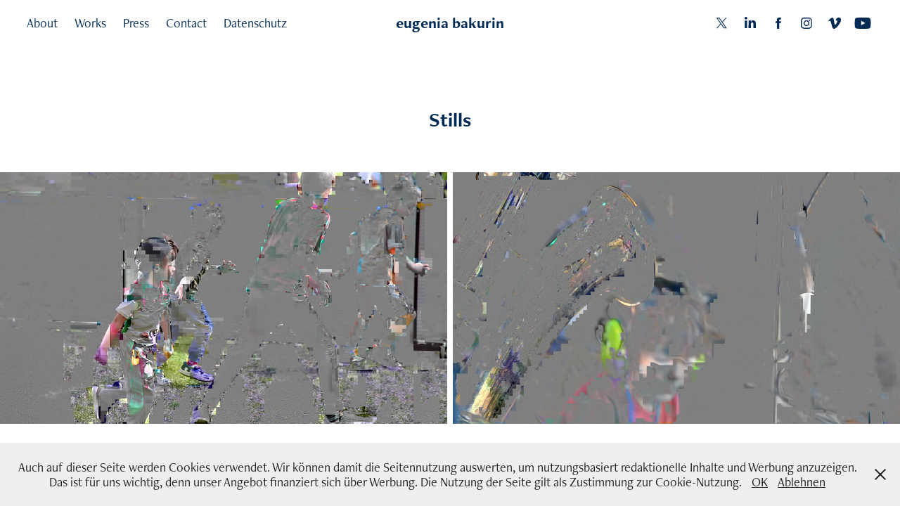

--- FILE ---
content_type: text/html; charset=utf-8
request_url: https://eugeniabakurin.com/stills
body_size: 9655
content:
<!DOCTYPE HTML>
<html lang="en-US">
<head>
  <meta charset="UTF-8" />
  <meta name="viewport" content="width=device-width, initial-scale=1" />
      <meta name="keywords"  content="experimentalfilm,new media art,digital art,fine art,kiel,russlanddeutsche,Muthesius,Kieler Künstler" />
      <meta name="description"  content="Eugenia Bakurin is a media artist, filmmaker, and art educator based in Kiel, Germany.
" />
      <meta name="twitter:card"  content="summary_large_image" />
      <meta name="twitter:site"  content="@AdobePortfolio" />
      <meta  property="og:title" content="Eugenia Eakurin - Stills" />
      <meta  property="og:description" content="Eugenia Bakurin is a media artist, filmmaker, and art educator based in Kiel, Germany.
" />
      <meta  property="og:image" content="https://cdn.myportfolio.com/efe682ed-69c6-4e37-a776-fcd3f7a8fab7/8cc1c80a-a40b-4bb1-af8c-db69e987ad4b_rwc_0x0x3000x2004x3000.jpg?h=cf5bd423b4904583039ce402549346da" />
      <meta name="title" content="Eugenia Bakurin">
      <meta name="description" content="media art - music video - experimental film">
        <link rel="icon" href="https://cdn.myportfolio.com/efe682ed-69c6-4e37-a776-fcd3f7a8fab7/afde8c65-98b4-4b15-a498-2d9e578112bd_carw_1x1x32.jpg?h=7a309a090400dc3b1623debebb1c79b5" />
        <link rel="apple-touch-icon" href="https://cdn.myportfolio.com/efe682ed-69c6-4e37-a776-fcd3f7a8fab7/a4f71037-846e-46d9-8493-93c077bad1c5_carw_1x1x180.jpg?h=eaa20a7837d259866dd02cf27110ff74" />
      <link rel="stylesheet" href="/dist/css/main.css" type="text/css" />
      <link rel="stylesheet" href="https://cdn.myportfolio.com/efe682ed-69c6-4e37-a776-fcd3f7a8fab7/d0ad588584c263a434113acd19b41fe91745357866.css?h=f01b4a927b873b90753cf419f20ca85b" type="text/css" />
    <link rel="canonical" href="https://eugeniabakurin.com/stills" />
      <title>Eugenia Eakurin - Stills</title>
    <script type="text/javascript" src="//use.typekit.net/ik/[base64].js?cb=35f77bfb8b50944859ea3d3804e7194e7a3173fb" async onload="
    try {
      window.Typekit.load();
    } catch (e) {
      console.warn('Typekit not loaded.');
    }
    "></script>
</head>
  <body class="transition-enabled">  <div class='page-background-video page-background-video-with-panel'>
  </div>
  <div class="js-responsive-nav">
    <div class="responsive-nav has-social">
      <div class="close-responsive-click-area js-close-responsive-nav">
        <div class="close-responsive-button"></div>
      </div>
          <nav class="nav-container" data-hover-hint="nav" data-hover-hint-placement="bottom-start">
                <div class="gallery-title"><a href="/about" >About</a></div>
                <div class="gallery-title"><a href="/work" >Works</a></div>
                <div class="gallery-title"><a href="/presse" >Press</a></div>
      <div class="page-title">
        <a href="/contact" >Contact</a>
      </div>
      <div class="page-title">
        <a href="/datenschutz" >Datenschutz</a>
      </div>
          </nav>
        <div class="social pf-nav-social" data-context="theme.nav" data-hover-hint="navSocialIcons" data-hover-hint-placement="bottom-start">
          <ul>
                  <li>
                    <a href="https://twitter.com/bakurin_nft" target="_blank">
                      <svg xmlns="http://www.w3.org/2000/svg" xmlns:xlink="http://www.w3.org/1999/xlink" version="1.1" x="0px" y="0px" viewBox="-8 -3 35 24" xml:space="preserve" class="icon"><path d="M10.4 7.4 16.9 0h-1.5L9.7 6.4 5.2 0H0l6.8 9.7L0 17.4h1.5l5.9-6.8 4.7 6.8h5.2l-6.9-10ZM8.3 9.8l-.7-1-5.5-7.6h2.4l4.4 6.2.7 1 5.7 8h-2.4L8.3 9.8Z"/></svg>
                    </a>
                  </li>
                  <li>
                    <a href="https://www.linkedin.com/in/eugenia-bakurin-904127128/" target="_blank">
                      <svg version="1.1" id="Layer_1" xmlns="http://www.w3.org/2000/svg" xmlns:xlink="http://www.w3.org/1999/xlink" viewBox="0 0 30 24" style="enable-background:new 0 0 30 24;" xml:space="preserve" class="icon">
                      <path id="path-1_24_" d="M19.6,19v-5.8c0-1.4-0.5-2.4-1.7-2.4c-1,0-1.5,0.7-1.8,1.3C16,12.3,16,12.6,16,13v6h-3.4
                        c0,0,0.1-9.8,0-10.8H16v1.5c0,0,0,0,0,0h0v0C16.4,9,17.2,7.9,19,7.9c2.3,0,4,1.5,4,4.9V19H19.6z M8.9,6.7L8.9,6.7
                        C7.7,6.7,7,5.9,7,4.9C7,3.8,7.8,3,8.9,3s1.9,0.8,1.9,1.9C10.9,5.9,10.1,6.7,8.9,6.7z M10.6,19H7.2V8.2h3.4V19z"/>
                      </svg>
                    </a>
                  </li>
                  <li>
                    <a href="https://www.facebook.com/eugeniabakurin" target="_blank">
                      <svg xmlns="http://www.w3.org/2000/svg" xmlns:xlink="http://www.w3.org/1999/xlink" version="1.1" x="0px" y="0px" viewBox="0 0 30 24" xml:space="preserve" class="icon"><path d="M16.21 20h-3.26v-8h-1.63V9.24h1.63V7.59c0-2.25 0.92-3.59 3.53-3.59h2.17v2.76H17.3 c-1.02 0-1.08 0.39-1.08 1.11l0 1.38h2.46L18.38 12h-2.17V20z"/></svg>
                    </a>
                  </li>
                  <li>
                    <a href="https://www.instagram.com/eugeniabakurin/" target="_blank">
                      <svg version="1.1" id="Layer_1" xmlns="http://www.w3.org/2000/svg" xmlns:xlink="http://www.w3.org/1999/xlink" viewBox="0 0 30 24" style="enable-background:new 0 0 30 24;" xml:space="preserve" class="icon">
                      <g>
                        <path d="M15,5.4c2.1,0,2.4,0,3.2,0c0.8,0,1.2,0.2,1.5,0.3c0.4,0.1,0.6,0.3,0.9,0.6c0.3,0.3,0.5,0.5,0.6,0.9
                          c0.1,0.3,0.2,0.7,0.3,1.5c0,0.8,0,1.1,0,3.2s0,2.4,0,3.2c0,0.8-0.2,1.2-0.3,1.5c-0.1,0.4-0.3,0.6-0.6,0.9c-0.3,0.3-0.5,0.5-0.9,0.6
                          c-0.3,0.1-0.7,0.2-1.5,0.3c-0.8,0-1.1,0-3.2,0s-2.4,0-3.2,0c-0.8,0-1.2-0.2-1.5-0.3c-0.4-0.1-0.6-0.3-0.9-0.6
                          c-0.3-0.3-0.5-0.5-0.6-0.9c-0.1-0.3-0.2-0.7-0.3-1.5c0-0.8,0-1.1,0-3.2s0-2.4,0-3.2c0-0.8,0.2-1.2,0.3-1.5c0.1-0.4,0.3-0.6,0.6-0.9
                          c0.3-0.3,0.5-0.5,0.9-0.6c0.3-0.1,0.7-0.2,1.5-0.3C12.6,5.4,12.9,5.4,15,5.4 M15,4c-2.2,0-2.4,0-3.3,0c-0.9,0-1.4,0.2-1.9,0.4
                          c-0.5,0.2-1,0.5-1.4,0.9C7.9,5.8,7.6,6.2,7.4,6.8C7.2,7.3,7.1,7.9,7,8.7C7,9.6,7,9.8,7,12s0,2.4,0,3.3c0,0.9,0.2,1.4,0.4,1.9
                          c0.2,0.5,0.5,1,0.9,1.4c0.4,0.4,0.9,0.7,1.4,0.9c0.5,0.2,1.1,0.3,1.9,0.4c0.9,0,1.1,0,3.3,0s2.4,0,3.3,0c0.9,0,1.4-0.2,1.9-0.4
                          c0.5-0.2,1-0.5,1.4-0.9c0.4-0.4,0.7-0.9,0.9-1.4c0.2-0.5,0.3-1.1,0.4-1.9c0-0.9,0-1.1,0-3.3s0-2.4,0-3.3c0-0.9-0.2-1.4-0.4-1.9
                          c-0.2-0.5-0.5-1-0.9-1.4c-0.4-0.4-0.9-0.7-1.4-0.9c-0.5-0.2-1.1-0.3-1.9-0.4C17.4,4,17.2,4,15,4L15,4L15,4z"/>
                        <path d="M15,7.9c-2.3,0-4.1,1.8-4.1,4.1s1.8,4.1,4.1,4.1s4.1-1.8,4.1-4.1S17.3,7.9,15,7.9L15,7.9z M15,14.7c-1.5,0-2.7-1.2-2.7-2.7
                          c0-1.5,1.2-2.7,2.7-2.7s2.7,1.2,2.7,2.7C17.7,13.5,16.5,14.7,15,14.7L15,14.7z"/>
                        <path d="M20.2,7.7c0,0.5-0.4,1-1,1s-1-0.4-1-1s0.4-1,1-1S20.2,7.2,20.2,7.7L20.2,7.7z"/>
                      </g>
                      </svg>
                    </a>
                  </li>
                  <li>
                    <a href="https://vimeo.com/eugeniabakurin" target="_blank">
                      <svg xmlns="http://www.w3.org/2000/svg" xmlns:xlink="http://www.w3.org/1999/xlink" version="1.1" id="Layer_1" viewBox="0 0 30 24" xml:space="preserve" class="icon"><path d="M23.99 7.7c-0.08 1.8-1.3 4.27-3.67 7.4c-2.45 3.27-4.52 4.9-6.21 4.9c-1.05 0-1.94-0.99-2.66-2.99 c-0.48-1.82-0.97-3.65-1.45-5.48C9.46 9.6 8.9 8.6 8.3 8.55c-0.13 0-0.61 0.29-1.41 0.87L6 8.3C6.89 7.5 7.8 6.7 8.6 5.9 c1.18-1.05 2.07-1.61 2.67-1.66c1.4-0.14 2.3 0.8 2.6 2.95c0.35 2.3 0.6 3.7 0.7 4.24c0.4 1.9 0.8 2.8 1.3 2.8 c0.38 0 0.94-0.61 1.7-1.84c0.75-1.22 1.16-2.16 1.21-2.79c0.11-1.06-0.3-1.59-1.21-1.59c-0.43 0-0.88 0.1-1.33 0.3 c0.88-2.98 2.58-4.43 5.07-4.34C23.23 4.1 24.1 5.3 24 7.7z"/></svg>
                    </a>
                  </li>
                  <li>
                    <a href="https://www.youtube.com/channel/UCzL8wqORC870iDHP5bDTx-g" target="_blank">
                      <svg xmlns="http://www.w3.org/2000/svg" xmlns:xlink="http://www.w3.org/1999/xlink" version="1.1" id="Layer_1" viewBox="0 0 30 24" xml:space="preserve" class="icon"><path d="M26.15 16.54c0 0-0.22 1.57-0.9 2.26c-0.87 0.91-1.84 0.91-2.28 0.96C19.78 20 15 20 15 20 s-5.91-0.05-7.74-0.23c-0.51-0.09-1.64-0.07-2.51-0.97c-0.68-0.69-0.91-2.26-0.91-2.26s-0.23-1.84-0.23-3.68v-1.73 c0-1.84 0.23-3.68 0.23-3.68s0.22-1.57 0.91-2.26c0.87-0.91 1.83-0.91 2.28-0.96C10.22 4 15 4 15 4H15c0 0 4.8 0 8 0.2 c0.44 0.1 1.4 0.1 2.3 0.96c0.68 0.7 0.9 2.3 0.9 2.26s0.23 1.8 0.2 3.68v1.73C26.38 14.7 26.1 16.5 26.1 16.54z M12.65 8.56l0 6.39l6.15-3.18L12.65 8.56z"/></svg>
                    </a>
                  </li>
          </ul>
        </div>
    </div>
  </div>
    <header class="site-header js-site-header  js-fixed-nav" data-context="theme.nav" data-hover-hint="nav" data-hover-hint-placement="top-start">
        <nav class="nav-container" data-hover-hint="nav" data-hover-hint-placement="bottom-start">
                <div class="gallery-title"><a href="/about" >About</a></div>
                <div class="gallery-title"><a href="/work" >Works</a></div>
                <div class="gallery-title"><a href="/presse" >Press</a></div>
      <div class="page-title">
        <a href="/contact" >Contact</a>
      </div>
      <div class="page-title">
        <a href="/datenschutz" >Datenschutz</a>
      </div>
        </nav>
        <div class="logo-wrap" data-context="theme.logo.header" data-hover-hint="logo" data-hover-hint-placement="bottom-start">
          <div class="logo e2e-site-logo-text logo-text  ">
              <a href="" class="preserve-whitespace">eugenia bakurin</a>

          </div>
        </div>
        <div class="social pf-nav-social" data-context="theme.nav" data-hover-hint="navSocialIcons" data-hover-hint-placement="bottom-start">
          <ul>
                  <li>
                    <a href="https://twitter.com/bakurin_nft" target="_blank">
                      <svg xmlns="http://www.w3.org/2000/svg" xmlns:xlink="http://www.w3.org/1999/xlink" version="1.1" x="0px" y="0px" viewBox="-8 -3 35 24" xml:space="preserve" class="icon"><path d="M10.4 7.4 16.9 0h-1.5L9.7 6.4 5.2 0H0l6.8 9.7L0 17.4h1.5l5.9-6.8 4.7 6.8h5.2l-6.9-10ZM8.3 9.8l-.7-1-5.5-7.6h2.4l4.4 6.2.7 1 5.7 8h-2.4L8.3 9.8Z"/></svg>
                    </a>
                  </li>
                  <li>
                    <a href="https://www.linkedin.com/in/eugenia-bakurin-904127128/" target="_blank">
                      <svg version="1.1" id="Layer_1" xmlns="http://www.w3.org/2000/svg" xmlns:xlink="http://www.w3.org/1999/xlink" viewBox="0 0 30 24" style="enable-background:new 0 0 30 24;" xml:space="preserve" class="icon">
                      <path id="path-1_24_" d="M19.6,19v-5.8c0-1.4-0.5-2.4-1.7-2.4c-1,0-1.5,0.7-1.8,1.3C16,12.3,16,12.6,16,13v6h-3.4
                        c0,0,0.1-9.8,0-10.8H16v1.5c0,0,0,0,0,0h0v0C16.4,9,17.2,7.9,19,7.9c2.3,0,4,1.5,4,4.9V19H19.6z M8.9,6.7L8.9,6.7
                        C7.7,6.7,7,5.9,7,4.9C7,3.8,7.8,3,8.9,3s1.9,0.8,1.9,1.9C10.9,5.9,10.1,6.7,8.9,6.7z M10.6,19H7.2V8.2h3.4V19z"/>
                      </svg>
                    </a>
                  </li>
                  <li>
                    <a href="https://www.facebook.com/eugeniabakurin" target="_blank">
                      <svg xmlns="http://www.w3.org/2000/svg" xmlns:xlink="http://www.w3.org/1999/xlink" version="1.1" x="0px" y="0px" viewBox="0 0 30 24" xml:space="preserve" class="icon"><path d="M16.21 20h-3.26v-8h-1.63V9.24h1.63V7.59c0-2.25 0.92-3.59 3.53-3.59h2.17v2.76H17.3 c-1.02 0-1.08 0.39-1.08 1.11l0 1.38h2.46L18.38 12h-2.17V20z"/></svg>
                    </a>
                  </li>
                  <li>
                    <a href="https://www.instagram.com/eugeniabakurin/" target="_blank">
                      <svg version="1.1" id="Layer_1" xmlns="http://www.w3.org/2000/svg" xmlns:xlink="http://www.w3.org/1999/xlink" viewBox="0 0 30 24" style="enable-background:new 0 0 30 24;" xml:space="preserve" class="icon">
                      <g>
                        <path d="M15,5.4c2.1,0,2.4,0,3.2,0c0.8,0,1.2,0.2,1.5,0.3c0.4,0.1,0.6,0.3,0.9,0.6c0.3,0.3,0.5,0.5,0.6,0.9
                          c0.1,0.3,0.2,0.7,0.3,1.5c0,0.8,0,1.1,0,3.2s0,2.4,0,3.2c0,0.8-0.2,1.2-0.3,1.5c-0.1,0.4-0.3,0.6-0.6,0.9c-0.3,0.3-0.5,0.5-0.9,0.6
                          c-0.3,0.1-0.7,0.2-1.5,0.3c-0.8,0-1.1,0-3.2,0s-2.4,0-3.2,0c-0.8,0-1.2-0.2-1.5-0.3c-0.4-0.1-0.6-0.3-0.9-0.6
                          c-0.3-0.3-0.5-0.5-0.6-0.9c-0.1-0.3-0.2-0.7-0.3-1.5c0-0.8,0-1.1,0-3.2s0-2.4,0-3.2c0-0.8,0.2-1.2,0.3-1.5c0.1-0.4,0.3-0.6,0.6-0.9
                          c0.3-0.3,0.5-0.5,0.9-0.6c0.3-0.1,0.7-0.2,1.5-0.3C12.6,5.4,12.9,5.4,15,5.4 M15,4c-2.2,0-2.4,0-3.3,0c-0.9,0-1.4,0.2-1.9,0.4
                          c-0.5,0.2-1,0.5-1.4,0.9C7.9,5.8,7.6,6.2,7.4,6.8C7.2,7.3,7.1,7.9,7,8.7C7,9.6,7,9.8,7,12s0,2.4,0,3.3c0,0.9,0.2,1.4,0.4,1.9
                          c0.2,0.5,0.5,1,0.9,1.4c0.4,0.4,0.9,0.7,1.4,0.9c0.5,0.2,1.1,0.3,1.9,0.4c0.9,0,1.1,0,3.3,0s2.4,0,3.3,0c0.9,0,1.4-0.2,1.9-0.4
                          c0.5-0.2,1-0.5,1.4-0.9c0.4-0.4,0.7-0.9,0.9-1.4c0.2-0.5,0.3-1.1,0.4-1.9c0-0.9,0-1.1,0-3.3s0-2.4,0-3.3c0-0.9-0.2-1.4-0.4-1.9
                          c-0.2-0.5-0.5-1-0.9-1.4c-0.4-0.4-0.9-0.7-1.4-0.9c-0.5-0.2-1.1-0.3-1.9-0.4C17.4,4,17.2,4,15,4L15,4L15,4z"/>
                        <path d="M15,7.9c-2.3,0-4.1,1.8-4.1,4.1s1.8,4.1,4.1,4.1s4.1-1.8,4.1-4.1S17.3,7.9,15,7.9L15,7.9z M15,14.7c-1.5,0-2.7-1.2-2.7-2.7
                          c0-1.5,1.2-2.7,2.7-2.7s2.7,1.2,2.7,2.7C17.7,13.5,16.5,14.7,15,14.7L15,14.7z"/>
                        <path d="M20.2,7.7c0,0.5-0.4,1-1,1s-1-0.4-1-1s0.4-1,1-1S20.2,7.2,20.2,7.7L20.2,7.7z"/>
                      </g>
                      </svg>
                    </a>
                  </li>
                  <li>
                    <a href="https://vimeo.com/eugeniabakurin" target="_blank">
                      <svg xmlns="http://www.w3.org/2000/svg" xmlns:xlink="http://www.w3.org/1999/xlink" version="1.1" id="Layer_1" viewBox="0 0 30 24" xml:space="preserve" class="icon"><path d="M23.99 7.7c-0.08 1.8-1.3 4.27-3.67 7.4c-2.45 3.27-4.52 4.9-6.21 4.9c-1.05 0-1.94-0.99-2.66-2.99 c-0.48-1.82-0.97-3.65-1.45-5.48C9.46 9.6 8.9 8.6 8.3 8.55c-0.13 0-0.61 0.29-1.41 0.87L6 8.3C6.89 7.5 7.8 6.7 8.6 5.9 c1.18-1.05 2.07-1.61 2.67-1.66c1.4-0.14 2.3 0.8 2.6 2.95c0.35 2.3 0.6 3.7 0.7 4.24c0.4 1.9 0.8 2.8 1.3 2.8 c0.38 0 0.94-0.61 1.7-1.84c0.75-1.22 1.16-2.16 1.21-2.79c0.11-1.06-0.3-1.59-1.21-1.59c-0.43 0-0.88 0.1-1.33 0.3 c0.88-2.98 2.58-4.43 5.07-4.34C23.23 4.1 24.1 5.3 24 7.7z"/></svg>
                    </a>
                  </li>
                  <li>
                    <a href="https://www.youtube.com/channel/UCzL8wqORC870iDHP5bDTx-g" target="_blank">
                      <svg xmlns="http://www.w3.org/2000/svg" xmlns:xlink="http://www.w3.org/1999/xlink" version="1.1" id="Layer_1" viewBox="0 0 30 24" xml:space="preserve" class="icon"><path d="M26.15 16.54c0 0-0.22 1.57-0.9 2.26c-0.87 0.91-1.84 0.91-2.28 0.96C19.78 20 15 20 15 20 s-5.91-0.05-7.74-0.23c-0.51-0.09-1.64-0.07-2.51-0.97c-0.68-0.69-0.91-2.26-0.91-2.26s-0.23-1.84-0.23-3.68v-1.73 c0-1.84 0.23-3.68 0.23-3.68s0.22-1.57 0.91-2.26c0.87-0.91 1.83-0.91 2.28-0.96C10.22 4 15 4 15 4H15c0 0 4.8 0 8 0.2 c0.44 0.1 1.4 0.1 2.3 0.96c0.68 0.7 0.9 2.3 0.9 2.26s0.23 1.8 0.2 3.68v1.73C26.38 14.7 26.1 16.5 26.1 16.54z M12.65 8.56l0 6.39l6.15-3.18L12.65 8.56z"/></svg>
                    </a>
                  </li>
          </ul>
        </div>
        <div class="hamburger-click-area js-hamburger">
          <div class="hamburger">
            <i></i>
            <i></i>
            <i></i>
          </div>
        </div>
    </header>
    <div class="header-placeholder"></div>
  <div class="site-wrap cfix js-site-wrap">
    <div class="site-container">
      <div class="site-content e2e-site-content">
        <main>
  <div class="page-container" data-context="page.page.container" data-hover-hint="pageContainer">
    <section class="page standard-modules">
        <header class="page-header content" data-context="pages" data-identity="id:p5eaed991abaa9d43eaa38b9a4c92f83f02066803821a949c57fd0" data-hover-hint="pageHeader" data-hover-hint-id="p5eaed991abaa9d43eaa38b9a4c92f83f02066803821a949c57fd0">
            <h1 class="title preserve-whitespace e2e-site-logo-text">Stills</h1>
            <p class="description"></p>
        </header>
      <div class="page-content js-page-content" data-context="pages" data-identity="id:p5eaed991abaa9d43eaa38b9a4c92f83f02066803821a949c57fd0">
        <div id="project-canvas" class="js-project-modules modules content">
          <div id="project-modules">
              
              
              
              
              
              
              
              <div class="project-module module media_collection project-module-media_collection" data-id="m5eaedbb299ff919ae6d0dd2c64e48a612de9a012233dcb5acf846"  style="padding-top: px;
padding-bottom: px;
">
  <div class="grid--main js-grid-main" data-grid-max-images="
  ">
    <div class="grid__item-container js-grid-item-container" data-flex-grow="462.22222222222" style="width:462.22222222222px; flex-grow:462.22222222222;" data-width="1920" data-height="1080">
      <script type="text/html" class="js-lightbox-slide-content">
        <div class="grid__image-wrapper">
          <img src="https://cdn.myportfolio.com/efe682ed-69c6-4e37-a776-fcd3f7a8fab7/b28e2655-c86e-40b3-bae1-85242c7fed20_rw_1920.png?h=5c7ccd8abf900926e4eab0434b9ff2f9" srcset="https://cdn.myportfolio.com/efe682ed-69c6-4e37-a776-fcd3f7a8fab7/b28e2655-c86e-40b3-bae1-85242c7fed20_rw_600.png?h=1ee71451b3827e5ed70880c3ddbd784d 600w,https://cdn.myportfolio.com/efe682ed-69c6-4e37-a776-fcd3f7a8fab7/b28e2655-c86e-40b3-bae1-85242c7fed20_rw_1200.png?h=2a3bcaad904582e18687a721944836b1 1200w,https://cdn.myportfolio.com/efe682ed-69c6-4e37-a776-fcd3f7a8fab7/b28e2655-c86e-40b3-bae1-85242c7fed20_rw_1920.png?h=5c7ccd8abf900926e4eab0434b9ff2f9 1920w,"  sizes="(max-width: 1920px) 100vw, 1920px">
        <div>
      </script>
      <img
        class="grid__item-image js-grid__item-image grid__item-image-lazy js-lazy"
        src="[data-uri]"
        
        data-src="https://cdn.myportfolio.com/efe682ed-69c6-4e37-a776-fcd3f7a8fab7/b28e2655-c86e-40b3-bae1-85242c7fed20_rw_1920.png?h=5c7ccd8abf900926e4eab0434b9ff2f9"
        data-srcset="https://cdn.myportfolio.com/efe682ed-69c6-4e37-a776-fcd3f7a8fab7/b28e2655-c86e-40b3-bae1-85242c7fed20_rw_600.png?h=1ee71451b3827e5ed70880c3ddbd784d 600w,https://cdn.myportfolio.com/efe682ed-69c6-4e37-a776-fcd3f7a8fab7/b28e2655-c86e-40b3-bae1-85242c7fed20_rw_1200.png?h=2a3bcaad904582e18687a721944836b1 1200w,https://cdn.myportfolio.com/efe682ed-69c6-4e37-a776-fcd3f7a8fab7/b28e2655-c86e-40b3-bae1-85242c7fed20_rw_1920.png?h=5c7ccd8abf900926e4eab0434b9ff2f9 1920w,"
      >
      <span class="grid__item-filler" style="padding-bottom:56.25%;"></span>
    </div>
    <div class="grid__item-container js-grid-item-container" data-flex-grow="462.22222222222" style="width:462.22222222222px; flex-grow:462.22222222222;" data-width="1920" data-height="1080">
      <script type="text/html" class="js-lightbox-slide-content">
        <div class="grid__image-wrapper">
          <img src="https://cdn.myportfolio.com/efe682ed-69c6-4e37-a776-fcd3f7a8fab7/d6c0be5f-20ee-4a7d-8415-3a1cd22fb61c_rw_1920.png?h=c6f78f23cb9744f8a4997982c7f237f7" srcset="https://cdn.myportfolio.com/efe682ed-69c6-4e37-a776-fcd3f7a8fab7/d6c0be5f-20ee-4a7d-8415-3a1cd22fb61c_rw_600.png?h=5d2c9cff185165148da81e22792d6aa1 600w,https://cdn.myportfolio.com/efe682ed-69c6-4e37-a776-fcd3f7a8fab7/d6c0be5f-20ee-4a7d-8415-3a1cd22fb61c_rw_1200.png?h=f19a915abfd23003dbcee5eb2e6cee9a 1200w,https://cdn.myportfolio.com/efe682ed-69c6-4e37-a776-fcd3f7a8fab7/d6c0be5f-20ee-4a7d-8415-3a1cd22fb61c_rw_1920.png?h=c6f78f23cb9744f8a4997982c7f237f7 1920w,"  sizes="(max-width: 1920px) 100vw, 1920px">
        <div>
      </script>
      <img
        class="grid__item-image js-grid__item-image grid__item-image-lazy js-lazy"
        src="[data-uri]"
        
        data-src="https://cdn.myportfolio.com/efe682ed-69c6-4e37-a776-fcd3f7a8fab7/d6c0be5f-20ee-4a7d-8415-3a1cd22fb61c_rw_1920.png?h=c6f78f23cb9744f8a4997982c7f237f7"
        data-srcset="https://cdn.myportfolio.com/efe682ed-69c6-4e37-a776-fcd3f7a8fab7/d6c0be5f-20ee-4a7d-8415-3a1cd22fb61c_rw_600.png?h=5d2c9cff185165148da81e22792d6aa1 600w,https://cdn.myportfolio.com/efe682ed-69c6-4e37-a776-fcd3f7a8fab7/d6c0be5f-20ee-4a7d-8415-3a1cd22fb61c_rw_1200.png?h=f19a915abfd23003dbcee5eb2e6cee9a 1200w,https://cdn.myportfolio.com/efe682ed-69c6-4e37-a776-fcd3f7a8fab7/d6c0be5f-20ee-4a7d-8415-3a1cd22fb61c_rw_1920.png?h=c6f78f23cb9744f8a4997982c7f237f7 1920w,"
      >
      <span class="grid__item-filler" style="padding-bottom:56.25%;"></span>
    </div>
    <div class="js-grid-spacer"></div>
  </div>
</div>

              
              
              
              
              
              
              
              
              
              <div class="project-module module media_collection project-module-media_collection" data-id="m5eaee1b352f6e098edf72e2db831cd4759e2fbde54c29c0e6b664"  style="padding-top: px;
padding-bottom: px;
">
  <div class="grid--main js-grid-main" data-grid-max-images="
  ">
    <div class="grid__item-container js-grid-item-container" data-flex-grow="462.44791666667" style="width:462.44791666667px; flex-grow:462.44791666667;" data-width="1366" data-height="768">
      <script type="text/html" class="js-lightbox-slide-content">
        <div class="grid__image-wrapper">
          <img src="https://cdn.myportfolio.com/efe682ed-69c6-4e37-a776-fcd3f7a8fab7/5ffaadef-deb0-4f0b-b3bd-97effab8bddd_rw_1920.jpg?h=e8ea9b31dd6d47f670df5ce5c0cdab3f" srcset="https://cdn.myportfolio.com/efe682ed-69c6-4e37-a776-fcd3f7a8fab7/5ffaadef-deb0-4f0b-b3bd-97effab8bddd_rw_600.jpg?h=5e98ded89ad37466a76eb8144fb799ef 600w,https://cdn.myportfolio.com/efe682ed-69c6-4e37-a776-fcd3f7a8fab7/5ffaadef-deb0-4f0b-b3bd-97effab8bddd_rw_1200.jpg?h=a1ba61259d1c4300d779a383315ec8bf 1200w,https://cdn.myportfolio.com/efe682ed-69c6-4e37-a776-fcd3f7a8fab7/5ffaadef-deb0-4f0b-b3bd-97effab8bddd_rw_1920.jpg?h=e8ea9b31dd6d47f670df5ce5c0cdab3f 1366w,"  sizes="(max-width: 1366px) 100vw, 1366px">
        <div>
      </script>
      <img
        class="grid__item-image js-grid__item-image grid__item-image-lazy js-lazy"
        src="[data-uri]"
        
        data-src="https://cdn.myportfolio.com/efe682ed-69c6-4e37-a776-fcd3f7a8fab7/5ffaadef-deb0-4f0b-b3bd-97effab8bddd_rw_1920.jpg?h=e8ea9b31dd6d47f670df5ce5c0cdab3f"
        data-srcset="https://cdn.myportfolio.com/efe682ed-69c6-4e37-a776-fcd3f7a8fab7/5ffaadef-deb0-4f0b-b3bd-97effab8bddd_rw_600.jpg?h=5e98ded89ad37466a76eb8144fb799ef 600w,https://cdn.myportfolio.com/efe682ed-69c6-4e37-a776-fcd3f7a8fab7/5ffaadef-deb0-4f0b-b3bd-97effab8bddd_rw_1200.jpg?h=a1ba61259d1c4300d779a383315ec8bf 1200w,https://cdn.myportfolio.com/efe682ed-69c6-4e37-a776-fcd3f7a8fab7/5ffaadef-deb0-4f0b-b3bd-97effab8bddd_rw_1920.jpg?h=e8ea9b31dd6d47f670df5ce5c0cdab3f 1366w,"
      >
      <span class="grid__item-filler" style="padding-bottom:56.222547584187%;"></span>
    </div>
    <div class="js-grid-spacer"></div>
  </div>
</div>

              
              
              
              
              
              
              
              <div class="project-module module text project-module-text align- js-project-module e2e-site-project-module-text">
  <div class="rich-text js-text-editable module-text"><div style="text-align:left;">Eugenia Bakurin &amp; Laura Carlotta Cordt (2018) Digitale Fotografie / 16:9 / <span style="font-family:bjpg;font-weight:400;"><br></span></div><div style="text-align:left;"><span style="font-family:bjpg;font-weight:400;"><span style="font-size:12pt;"><span style="color:black;">Die Momentaufnahmen von Bildentgleisungen entstanden während des Schnittes an einem Filmprojekt. Die Screenshots sind als Dokumentationen der Störung von Schaffensprozessen und der Wiedergabe einer Ästhetik der unfreiwilligen Unterbrechungen bei der Arbeit mit digitalen Medien zu verstehen.</span></span></span><br></div></div>
</div>

              
              
              
              
          </div>
        </div>
      </div>
    </section>
          <section class="other-projects" data-context="page.page.other_pages" data-hover-hint="otherPages">
            <div class="title-wrapper">
              <div class="title-container">
                  <h3 class="other-projects-title preserve-whitespace">You may also like</h3>
              </div>
            </div>
            <div class="project-covers">
                  <a class="project-cover js-project-cover-touch hold-space" href="/landscapes" data-context="pages" data-identity="id:p5e25d6d0263ed26893b046f62cb74d5f52c98747729c14b6bd6f2">
                    <div class="cover-content-container">
                      <div class="cover-image-wrap">
                        <div class="cover-image">
                            <div class="cover cover-normal">

            <img
              class="cover__img js-lazy"
              src="https://cdn.myportfolio.com/efe682ed-69c6-4e37-a776-fcd3f7a8fab7/a7763012-b14b-472e-961f-6acbde47f87b_carw_16x9x32.jpg?h=2ace34f9e2b50e029f0a87a007027320"
              data-src="https://cdn.myportfolio.com/efe682ed-69c6-4e37-a776-fcd3f7a8fab7/a7763012-b14b-472e-961f-6acbde47f87b_car_16x9.jpg?h=e1fd8de97523c5b396b99fb3a2c02de9"
              data-srcset="https://cdn.myportfolio.com/efe682ed-69c6-4e37-a776-fcd3f7a8fab7/a7763012-b14b-472e-961f-6acbde47f87b_carw_16x9x640.jpg?h=1b3064cfe4bd080adb5385e19102954b 640w, https://cdn.myportfolio.com/efe682ed-69c6-4e37-a776-fcd3f7a8fab7/a7763012-b14b-472e-961f-6acbde47f87b_carw_16x9x1280.jpg?h=85d0310a19158f741047246676beef94 1280w, https://cdn.myportfolio.com/efe682ed-69c6-4e37-a776-fcd3f7a8fab7/a7763012-b14b-472e-961f-6acbde47f87b_carw_16x9x1366.jpg?h=4795a0c970de87a571570f3e9bbc8e06 1366w, https://cdn.myportfolio.com/efe682ed-69c6-4e37-a776-fcd3f7a8fab7/a7763012-b14b-472e-961f-6acbde47f87b_carw_16x9x1920.jpg?h=454ed37edcb5fc4eddfe6acb80d9428c 1920w, https://cdn.myportfolio.com/efe682ed-69c6-4e37-a776-fcd3f7a8fab7/a7763012-b14b-472e-961f-6acbde47f87b_carw_16x9x2560.jpg?h=c16b116ae001256fa91d0159155acfbc 2560w, https://cdn.myportfolio.com/efe682ed-69c6-4e37-a776-fcd3f7a8fab7/a7763012-b14b-472e-961f-6acbde47f87b_carw_16x9x5120.jpg?h=bd269ebed21f9854489a331b14edf4ef 5120w"
              data-sizes="(max-width: 540px) 100vw, (max-width: 768px) 50vw, calc(1500px / 3)"
            >
                                      </div>
                        </div>
                      </div>
                      <div class="details-wrap">
                        <div class="details">
                          <div class="details-inner">
                              <div class="title preserve-whitespace">Landscapes</div>
                              <div class="date">2020</div>
                          </div>
                        </div>
                      </div>
                    </div>
                  </a>
                  <a class="project-cover js-project-cover-touch hold-space" href="/gravity" data-context="pages" data-identity="id:p5d30988cf1f641de9365f4330d458d4cbc950af6536ac6f941423">
                    <div class="cover-content-container">
                      <div class="cover-image-wrap">
                        <div class="cover-image">
                            <div class="cover cover-normal">

            <img
              class="cover__img js-lazy"
              src="https://cdn.myportfolio.com/efe682ed-69c6-4e37-a776-fcd3f7a8fab7/c1949ebe-b278-4583-9254-86f78fce69df_carw_16x9x32.jpg?h=6a836fc7317f274a4f04475428fe7106"
              data-src="https://cdn.myportfolio.com/efe682ed-69c6-4e37-a776-fcd3f7a8fab7/c1949ebe-b278-4583-9254-86f78fce69df_car_16x9.jpg?h=704b2270324429d76670f950eff43e96"
              data-srcset="https://cdn.myportfolio.com/efe682ed-69c6-4e37-a776-fcd3f7a8fab7/c1949ebe-b278-4583-9254-86f78fce69df_carw_16x9x640.jpg?h=404ef2e06cdd594a23b6fbe5aec97bc8 640w, https://cdn.myportfolio.com/efe682ed-69c6-4e37-a776-fcd3f7a8fab7/c1949ebe-b278-4583-9254-86f78fce69df_carw_16x9x1280.jpg?h=c734f35188685abd8f267c40e1b450ad 1280w, https://cdn.myportfolio.com/efe682ed-69c6-4e37-a776-fcd3f7a8fab7/c1949ebe-b278-4583-9254-86f78fce69df_carw_16x9x1366.jpg?h=ee7cd41570becb2ce6644a3e7bdac77f 1366w, https://cdn.myportfolio.com/efe682ed-69c6-4e37-a776-fcd3f7a8fab7/c1949ebe-b278-4583-9254-86f78fce69df_carw_16x9x1920.jpg?h=02d27cb2c8f5989ef117b28537f55578 1920w, https://cdn.myportfolio.com/efe682ed-69c6-4e37-a776-fcd3f7a8fab7/c1949ebe-b278-4583-9254-86f78fce69df_carw_16x9x2560.jpg?h=d95a1db58b678284a3081495d3ee61d4 2560w, https://cdn.myportfolio.com/efe682ed-69c6-4e37-a776-fcd3f7a8fab7/c1949ebe-b278-4583-9254-86f78fce69df_carw_16x9x5120.jpg?h=6b3f1e0d466e9a8d3ffc2619fe486538 5120w"
              data-sizes="(max-width: 540px) 100vw, (max-width: 768px) 50vw, calc(1500px / 3)"
            >
                                      </div>
                        </div>
                      </div>
                      <div class="details-wrap">
                        <div class="details">
                          <div class="details-inner">
                              <div class="title preserve-whitespace">Gravity — In Memory Of Latakia</div>
                              <div class="date">2019</div>
                          </div>
                        </div>
                      </div>
                    </div>
                  </a>
                  <a class="project-cover js-project-cover-touch hold-space" href="/wo-kommst-du-eigentlich-her" data-context="pages" data-identity="id:p5f57e5be9efe02b40db20f82103ae9c96ce6eae48e46fb557025b">
                    <div class="cover-content-container">
                      <div class="cover-image-wrap">
                        <div class="cover-image">
                            <div class="cover cover-normal">

            <img
              class="cover__img js-lazy"
              src="https://cdn.myportfolio.com/efe682ed-69c6-4e37-a776-fcd3f7a8fab7/aa5f004c-8d81-4005-bffb-c4807f9a5899_carw_16x9x32.jpg?h=d23d54d7315048360b0eae63f86f1cd4"
              data-src="https://cdn.myportfolio.com/efe682ed-69c6-4e37-a776-fcd3f7a8fab7/aa5f004c-8d81-4005-bffb-c4807f9a5899_car_16x9.jpg?h=9f5ee32144f08dda03afbaf45b36cf76"
              data-srcset="https://cdn.myportfolio.com/efe682ed-69c6-4e37-a776-fcd3f7a8fab7/aa5f004c-8d81-4005-bffb-c4807f9a5899_carw_16x9x640.jpg?h=86ccd87e56b4138811177be6f6ecc815 640w, https://cdn.myportfolio.com/efe682ed-69c6-4e37-a776-fcd3f7a8fab7/aa5f004c-8d81-4005-bffb-c4807f9a5899_carw_16x9x1280.jpg?h=ea93fdaf3294a5b35813236c8d320ab3 1280w, https://cdn.myportfolio.com/efe682ed-69c6-4e37-a776-fcd3f7a8fab7/aa5f004c-8d81-4005-bffb-c4807f9a5899_carw_16x9x1366.jpg?h=16a8ba2b376ee6a46bdcbd513e242834 1366w, https://cdn.myportfolio.com/efe682ed-69c6-4e37-a776-fcd3f7a8fab7/aa5f004c-8d81-4005-bffb-c4807f9a5899_carw_16x9x1920.jpg?h=1d69635201aad954de126ff87eb05e6a 1920w, https://cdn.myportfolio.com/efe682ed-69c6-4e37-a776-fcd3f7a8fab7/aa5f004c-8d81-4005-bffb-c4807f9a5899_carw_16x9x2560.jpg?h=6ed5a63f29ba00938c13913af840e8ba 2560w, https://cdn.myportfolio.com/efe682ed-69c6-4e37-a776-fcd3f7a8fab7/aa5f004c-8d81-4005-bffb-c4807f9a5899_carw_16x9x5120.jpg?h=cb08d63c0489694adfad69d895dd90bf 5120w"
              data-sizes="(max-width: 540px) 100vw, (max-width: 768px) 50vw, calc(1500px / 3)"
            >
                                      </div>
                        </div>
                      </div>
                      <div class="details-wrap">
                        <div class="details">
                          <div class="details-inner">
                              <div class="title preserve-whitespace">Wo kommst du eigentlich her?</div>
                              <div class="date">2022</div>
                          </div>
                        </div>
                      </div>
                    </div>
                  </a>
                  <a class="project-cover js-project-cover-touch hold-space" href="/long-time-no-techno" data-context="pages" data-identity="id:p62bf02963961d3740139f7ac9bb0bedd42218647c60bc92e8018b">
                    <div class="cover-content-container">
                      <div class="cover-image-wrap">
                        <div class="cover-image">
                            <div class="cover cover-normal">

            <img
              class="cover__img js-lazy"
              src="https://cdn.myportfolio.com/efe682ed-69c6-4e37-a776-fcd3f7a8fab7/687c5e1c-2229-4f84-8602-d332f5309cf2_rwc_76x545x1411x795x32.png?h=9f9ffb4845d6cc22b668db75b7de1b19"
              data-src="https://cdn.myportfolio.com/efe682ed-69c6-4e37-a776-fcd3f7a8fab7/687c5e1c-2229-4f84-8602-d332f5309cf2_rwc_76x545x1411x795x1411.png?h=f65ccca2a5daa8cd298a28c9b73589da"
              data-srcset="https://cdn.myportfolio.com/efe682ed-69c6-4e37-a776-fcd3f7a8fab7/687c5e1c-2229-4f84-8602-d332f5309cf2_rwc_76x545x1411x795x640.png?h=1a249d70b90d56f73f53b3760e50fa96 640w, https://cdn.myportfolio.com/efe682ed-69c6-4e37-a776-fcd3f7a8fab7/687c5e1c-2229-4f84-8602-d332f5309cf2_rwc_76x545x1411x795x1280.png?h=ac7cf1de55f926d333f64a06e2ebabe6 1280w, https://cdn.myportfolio.com/efe682ed-69c6-4e37-a776-fcd3f7a8fab7/687c5e1c-2229-4f84-8602-d332f5309cf2_rwc_76x545x1411x795x1366.png?h=64fe62219126e14f9a8349112c57eb57 1366w, https://cdn.myportfolio.com/efe682ed-69c6-4e37-a776-fcd3f7a8fab7/687c5e1c-2229-4f84-8602-d332f5309cf2_rwc_76x545x1411x795x1411.png?h=f65ccca2a5daa8cd298a28c9b73589da 1920w, https://cdn.myportfolio.com/efe682ed-69c6-4e37-a776-fcd3f7a8fab7/687c5e1c-2229-4f84-8602-d332f5309cf2_rwc_76x545x1411x795x1411.png?h=f65ccca2a5daa8cd298a28c9b73589da 2560w, https://cdn.myportfolio.com/efe682ed-69c6-4e37-a776-fcd3f7a8fab7/687c5e1c-2229-4f84-8602-d332f5309cf2_rwc_76x545x1411x795x1411.png?h=f65ccca2a5daa8cd298a28c9b73589da 5120w"
              data-sizes="(max-width: 540px) 100vw, (max-width: 768px) 50vw, calc(1500px / 3)"
            >
                                      </div>
                        </div>
                      </div>
                      <div class="details-wrap">
                        <div class="details">
                          <div class="details-inner">
                              <div class="title preserve-whitespace">Long Time No Techno</div>
                              <div class="date">2022</div>
                          </div>
                        </div>
                      </div>
                    </div>
                  </a>
                  <a class="project-cover js-project-cover-touch hold-space" href="/la-trahison-des-tapis" data-context="pages" data-identity="id:p5f58029e8d7201526f85f6ca4f77c256dea0407fc8a9af93d9a9e">
                    <div class="cover-content-container">
                      <div class="cover-image-wrap">
                        <div class="cover-image">
                            <div class="cover cover-normal">

            <img
              class="cover__img js-lazy"
              src="https://cdn.myportfolio.com/efe682ed-69c6-4e37-a776-fcd3f7a8fab7/6b8d456b-24e3-48b3-8699-523d56460716_rwc_0x0x1882x1061x32.png?h=3e477ff9d9acea9b47649f70cd9212b6"
              data-src="https://cdn.myportfolio.com/efe682ed-69c6-4e37-a776-fcd3f7a8fab7/6b8d456b-24e3-48b3-8699-523d56460716_rwc_0x0x1882x1061x1882.png?h=7e5c943e08524aa6b1b1fc39e150e07e"
              data-srcset="https://cdn.myportfolio.com/efe682ed-69c6-4e37-a776-fcd3f7a8fab7/6b8d456b-24e3-48b3-8699-523d56460716_rwc_0x0x1882x1061x640.png?h=0c39196f2ee2574425d1dcbeb48fad56 640w, https://cdn.myportfolio.com/efe682ed-69c6-4e37-a776-fcd3f7a8fab7/6b8d456b-24e3-48b3-8699-523d56460716_rwc_0x0x1882x1061x1280.png?h=4c6fd9aa0de292d067075b727672c997 1280w, https://cdn.myportfolio.com/efe682ed-69c6-4e37-a776-fcd3f7a8fab7/6b8d456b-24e3-48b3-8699-523d56460716_rwc_0x0x1882x1061x1366.png?h=013d0f1a7f8ea911b2a0266a663a29fc 1366w, https://cdn.myportfolio.com/efe682ed-69c6-4e37-a776-fcd3f7a8fab7/6b8d456b-24e3-48b3-8699-523d56460716_rwc_0x0x1882x1061x1882.png?h=7e5c943e08524aa6b1b1fc39e150e07e 1920w, https://cdn.myportfolio.com/efe682ed-69c6-4e37-a776-fcd3f7a8fab7/6b8d456b-24e3-48b3-8699-523d56460716_rwc_0x0x1882x1061x1882.png?h=7e5c943e08524aa6b1b1fc39e150e07e 2560w, https://cdn.myportfolio.com/efe682ed-69c6-4e37-a776-fcd3f7a8fab7/6b8d456b-24e3-48b3-8699-523d56460716_rwc_0x0x1882x1061x1882.png?h=7e5c943e08524aa6b1b1fc39e150e07e 5120w"
              data-sizes="(max-width: 540px) 100vw, (max-width: 768px) 50vw, calc(1500px / 3)"
            >
                                      </div>
                        </div>
                      </div>
                      <div class="details-wrap">
                        <div class="details">
                          <div class="details-inner">
                              <div class="title preserve-whitespace">La trahison des tapis</div>
                              <div class="date">2020</div>
                          </div>
                        </div>
                      </div>
                    </div>
                  </a>
                  <a class="project-cover js-project-cover-touch hold-space" href="/kunst-in-licht" data-context="pages" data-identity="id:p5d31cdcb22159025b68113db5d932a93f5e9b4441e52531848b56">
                    <div class="cover-content-container">
                      <div class="cover-image-wrap">
                        <div class="cover-image">
                            <div class="cover cover-normal">

            <img
              class="cover__img js-lazy"
              src="https://cdn.myportfolio.com/efe682ed-69c6-4e37-a776-fcd3f7a8fab7/1dea0bcb-2304-4b5a-8541-2e43c811c032_carw_16x9x32.jpg?h=901572f8b8e16e170c6570ef8f27f993"
              data-src="https://cdn.myportfolio.com/efe682ed-69c6-4e37-a776-fcd3f7a8fab7/1dea0bcb-2304-4b5a-8541-2e43c811c032_car_16x9.jpg?h=ad414a8bfa6fb31fd4c8c179fd37fcb9"
              data-srcset="https://cdn.myportfolio.com/efe682ed-69c6-4e37-a776-fcd3f7a8fab7/1dea0bcb-2304-4b5a-8541-2e43c811c032_carw_16x9x640.jpg?h=319a9dfbfd6c3a7f3cbeadb3ced95367 640w, https://cdn.myportfolio.com/efe682ed-69c6-4e37-a776-fcd3f7a8fab7/1dea0bcb-2304-4b5a-8541-2e43c811c032_carw_16x9x1280.jpg?h=5132232791e49273de843bb8332385c2 1280w, https://cdn.myportfolio.com/efe682ed-69c6-4e37-a776-fcd3f7a8fab7/1dea0bcb-2304-4b5a-8541-2e43c811c032_carw_16x9x1366.jpg?h=2bd3788004fb36c4b60682ff73587f72 1366w, https://cdn.myportfolio.com/efe682ed-69c6-4e37-a776-fcd3f7a8fab7/1dea0bcb-2304-4b5a-8541-2e43c811c032_carw_16x9x1920.jpg?h=cf06508f3f6e7dc2e6fb74fb3907eb91 1920w, https://cdn.myportfolio.com/efe682ed-69c6-4e37-a776-fcd3f7a8fab7/1dea0bcb-2304-4b5a-8541-2e43c811c032_carw_16x9x2560.jpg?h=a654cd32d8813a1ff52be07e714c5826 2560w, https://cdn.myportfolio.com/efe682ed-69c6-4e37-a776-fcd3f7a8fab7/1dea0bcb-2304-4b5a-8541-2e43c811c032_carw_16x9x5120.jpg?h=c066657cbd15a70b43014f77f7fb8e37 5120w"
              data-sizes="(max-width: 540px) 100vw, (max-width: 768px) 50vw, calc(1500px / 3)"
            >
                                      </div>
                        </div>
                      </div>
                      <div class="details-wrap">
                        <div class="details">
                          <div class="details-inner">
                              <div class="title preserve-whitespace">Kunst im Licht</div>
                              <div class="date">2017</div>
                          </div>
                        </div>
                      </div>
                    </div>
                  </a>
                  <a class="project-cover js-project-cover-touch hold-space" href="/rest" data-context="pages" data-identity="id:p5d30a92cd028161339918f152e1b6ee76202866008875b59a352e">
                    <div class="cover-content-container">
                      <div class="cover-image-wrap">
                        <div class="cover-image">
                            <div class="cover cover-normal">

            <img
              class="cover__img js-lazy"
              src="https://cdn.myportfolio.com/efe682ed-69c6-4e37-a776-fcd3f7a8fab7/dc6968a0-ee0a-4d32-b7ae-5f09227de744_carw_16x9x32.png?h=7d610c794216b71f0984eb08b0a453de"
              data-src="https://cdn.myportfolio.com/efe682ed-69c6-4e37-a776-fcd3f7a8fab7/dc6968a0-ee0a-4d32-b7ae-5f09227de744_car_16x9.png?h=9aef456886e79e2950e2d2d45a3944bd"
              data-srcset="https://cdn.myportfolio.com/efe682ed-69c6-4e37-a776-fcd3f7a8fab7/dc6968a0-ee0a-4d32-b7ae-5f09227de744_carw_16x9x640.png?h=cd2390a791c548145ca7adcbb3f74430 640w, https://cdn.myportfolio.com/efe682ed-69c6-4e37-a776-fcd3f7a8fab7/dc6968a0-ee0a-4d32-b7ae-5f09227de744_carw_16x9x1280.png?h=669589d0b9d8c37a794b9b906a148fc1 1280w, https://cdn.myportfolio.com/efe682ed-69c6-4e37-a776-fcd3f7a8fab7/dc6968a0-ee0a-4d32-b7ae-5f09227de744_carw_16x9x1366.png?h=0c10e15832c822ea405fd92ea37c5780 1366w, https://cdn.myportfolio.com/efe682ed-69c6-4e37-a776-fcd3f7a8fab7/dc6968a0-ee0a-4d32-b7ae-5f09227de744_carw_16x9x1920.png?h=971697550ec2b22bb486903f7346b0a5 1920w, https://cdn.myportfolio.com/efe682ed-69c6-4e37-a776-fcd3f7a8fab7/dc6968a0-ee0a-4d32-b7ae-5f09227de744_carw_16x9x2560.png?h=ef9736fa4c70e15a1f09f147de06b856 2560w, https://cdn.myportfolio.com/efe682ed-69c6-4e37-a776-fcd3f7a8fab7/dc6968a0-ee0a-4d32-b7ae-5f09227de744_carw_16x9x5120.png?h=94d683ab22da1276b7cf827fa4e089d8 5120w"
              data-sizes="(max-width: 540px) 100vw, (max-width: 768px) 50vw, calc(1500px / 3)"
            >
                                      </div>
                        </div>
                      </div>
                      <div class="details-wrap">
                        <div class="details">
                          <div class="details-inner">
                              <div class="title preserve-whitespace">rest</div>
                              <div class="date">2016</div>
                          </div>
                        </div>
                      </div>
                    </div>
                  </a>
                  <a class="project-cover js-project-cover-touch hold-space" href="/nostalgiya" data-context="pages" data-identity="id:p5d30a8187af11cd7bfada677447ae071fe6bb67582182e1b81a0a">
                    <div class="cover-content-container">
                      <div class="cover-image-wrap">
                        <div class="cover-image">
                            <div class="cover cover-normal">

            <img
              class="cover__img js-lazy"
              src="https://cdn.myportfolio.com/efe682ed-69c6-4e37-a776-fcd3f7a8fab7/2ad509d4-7bad-4764-9068-b03be1004bf3_carw_16x9x32.jpg?h=d5741cc64e2a5c1ee0d8a1281699ca84"
              data-src="https://cdn.myportfolio.com/efe682ed-69c6-4e37-a776-fcd3f7a8fab7/2ad509d4-7bad-4764-9068-b03be1004bf3_car_16x9.jpg?h=9e87c34fa17717954442209cefbae49f"
              data-srcset="https://cdn.myportfolio.com/efe682ed-69c6-4e37-a776-fcd3f7a8fab7/2ad509d4-7bad-4764-9068-b03be1004bf3_carw_16x9x640.jpg?h=8b0bedde411fdcc36098abf491ede1d6 640w, https://cdn.myportfolio.com/efe682ed-69c6-4e37-a776-fcd3f7a8fab7/2ad509d4-7bad-4764-9068-b03be1004bf3_carw_16x9x1280.jpg?h=a042081d2b17d483474bb6f2b524d0c6 1280w, https://cdn.myportfolio.com/efe682ed-69c6-4e37-a776-fcd3f7a8fab7/2ad509d4-7bad-4764-9068-b03be1004bf3_carw_16x9x1366.jpg?h=30751d62404879842dca4b7a1dd2605b 1366w, https://cdn.myportfolio.com/efe682ed-69c6-4e37-a776-fcd3f7a8fab7/2ad509d4-7bad-4764-9068-b03be1004bf3_carw_16x9x1920.jpg?h=1931203fbfabd18e6b05b353551efeb6 1920w, https://cdn.myportfolio.com/efe682ed-69c6-4e37-a776-fcd3f7a8fab7/2ad509d4-7bad-4764-9068-b03be1004bf3_carw_16x9x2560.jpg?h=3e4161e16dafce96fea88e614f8c92cd 2560w, https://cdn.myportfolio.com/efe682ed-69c6-4e37-a776-fcd3f7a8fab7/2ad509d4-7bad-4764-9068-b03be1004bf3_carw_16x9x5120.jpg?h=cdfa2641e086e95e6b4f160032ad9f9b 5120w"
              data-sizes="(max-width: 540px) 100vw, (max-width: 768px) 50vw, calc(1500px / 3)"
            >
                                      </div>
                        </div>
                      </div>
                      <div class="details-wrap">
                        <div class="details">
                          <div class="details-inner">
                              <div class="title preserve-whitespace">#ностальгия</div>
                              <div class="date">2018</div>
                          </div>
                        </div>
                      </div>
                    </div>
                  </a>
                  <a class="project-cover js-project-cover-touch hold-space" href="/deutlichland" data-context="pages" data-identity="id:p5d30a87d35b0e36b695f53afd13cee64a02e6c5cdafdf1763e191">
                    <div class="cover-content-container">
                      <div class="cover-image-wrap">
                        <div class="cover-image">
                            <div class="cover cover-normal">

            <img
              class="cover__img js-lazy"
              src="https://cdn.myportfolio.com/efe682ed-69c6-4e37-a776-fcd3f7a8fab7/ecc1e24a-003b-48e4-a527-1871c58fa151_carw_16x9x32.png?h=ad950ea5f605ade41f57157bd6aca47d"
              data-src="https://cdn.myportfolio.com/efe682ed-69c6-4e37-a776-fcd3f7a8fab7/ecc1e24a-003b-48e4-a527-1871c58fa151_car_16x9.png?h=af5a0d84f396c127b9d6c6ed92b13fa8"
              data-srcset="https://cdn.myportfolio.com/efe682ed-69c6-4e37-a776-fcd3f7a8fab7/ecc1e24a-003b-48e4-a527-1871c58fa151_carw_16x9x640.png?h=f006a94a0f55cc8af44389f260a2d53f 640w, https://cdn.myportfolio.com/efe682ed-69c6-4e37-a776-fcd3f7a8fab7/ecc1e24a-003b-48e4-a527-1871c58fa151_carw_16x9x1280.png?h=c2f37ad359ceb5ede46ac9fffed29b56 1280w, https://cdn.myportfolio.com/efe682ed-69c6-4e37-a776-fcd3f7a8fab7/ecc1e24a-003b-48e4-a527-1871c58fa151_carw_16x9x1366.png?h=e28ad418b4f65de075b8c45ea0628e8a 1366w, https://cdn.myportfolio.com/efe682ed-69c6-4e37-a776-fcd3f7a8fab7/ecc1e24a-003b-48e4-a527-1871c58fa151_carw_16x9x1920.png?h=6634c0aa5e5a2ec1fc173dd28c5f08fd 1920w, https://cdn.myportfolio.com/efe682ed-69c6-4e37-a776-fcd3f7a8fab7/ecc1e24a-003b-48e4-a527-1871c58fa151_carw_16x9x2560.png?h=6545bbccc0986b132481d29c17c70b38 2560w, https://cdn.myportfolio.com/efe682ed-69c6-4e37-a776-fcd3f7a8fab7/ecc1e24a-003b-48e4-a527-1871c58fa151_carw_16x9x5120.png?h=b33236bb1177468de3b7c2298773e8f1 5120w"
              data-sizes="(max-width: 540px) 100vw, (max-width: 768px) 50vw, calc(1500px / 3)"
            >
                                      </div>
                        </div>
                      </div>
                      <div class="details-wrap">
                        <div class="details">
                          <div class="details-inner">
                              <div class="title preserve-whitespace">Deutlichland</div>
                              <div class="date">2018</div>
                          </div>
                        </div>
                      </div>
                    </div>
                  </a>
            </div>
          </section>
        <section class="back-to-top" data-hover-hint="backToTop">
          <a href="#"><span class="arrow">&uarr;</span><span class="preserve-whitespace">Back to Top</span></a>
        </section>
        <a class="back-to-top-fixed js-back-to-top back-to-top-fixed-with-panel" data-hover-hint="backToTop" data-hover-hint-placement="top-start" href="#">
          <svg version="1.1" id="Layer_1" xmlns="http://www.w3.org/2000/svg" xmlns:xlink="http://www.w3.org/1999/xlink" x="0px" y="0px"
           viewBox="0 0 26 26" style="enable-background:new 0 0 26 26;" xml:space="preserve" class="icon icon-back-to-top">
          <g>
            <path d="M13.8,1.3L21.6,9c0.1,0.1,0.1,0.3,0.2,0.4c0.1,0.1,0.1,0.3,0.1,0.4s0,0.3-0.1,0.4c-0.1,0.1-0.1,0.3-0.3,0.4
              c-0.1,0.1-0.2,0.2-0.4,0.3c-0.2,0.1-0.3,0.1-0.4,0.1c-0.1,0-0.3,0-0.4-0.1c-0.2-0.1-0.3-0.2-0.4-0.3L14.2,5l0,19.1
              c0,0.2-0.1,0.3-0.1,0.5c0,0.1-0.1,0.3-0.3,0.4c-0.1,0.1-0.2,0.2-0.4,0.3c-0.1,0.1-0.3,0.1-0.5,0.1c-0.1,0-0.3,0-0.4-0.1
              c-0.1-0.1-0.3-0.1-0.4-0.3c-0.1-0.1-0.2-0.2-0.3-0.4c-0.1-0.1-0.1-0.3-0.1-0.5l0-19.1l-5.7,5.7C6,10.8,5.8,10.9,5.7,11
              c-0.1,0.1-0.3,0.1-0.4,0.1c-0.2,0-0.3,0-0.4-0.1c-0.1-0.1-0.3-0.2-0.4-0.3c-0.1-0.1-0.1-0.2-0.2-0.4C4.1,10.2,4,10.1,4.1,9.9
              c0-0.1,0-0.3,0.1-0.4c0-0.1,0.1-0.3,0.3-0.4l7.7-7.8c0.1,0,0.2-0.1,0.2-0.1c0,0,0.1-0.1,0.2-0.1c0.1,0,0.2,0,0.2-0.1
              c0.1,0,0.1,0,0.2,0c0,0,0.1,0,0.2,0c0.1,0,0.2,0,0.2,0.1c0.1,0,0.1,0.1,0.2,0.1C13.7,1.2,13.8,1.2,13.8,1.3z"/>
          </g>
          </svg>
        </a>
  </div>
              <footer class="site-footer" data-hover-hint="footer">
                <div class="footer-text">
                  all rights by Eugenia Bakurin
                </div>
              </footer>
        </main>
      </div>
    </div>
  </div>
  <div class="cookie-banner js-cookie-banner">
    <p>Auch auf dieser Seite werden Cookies verwendet. Wir können damit die Seitennutzung auswerten, um nutzungsbasiert redaktionelle Inhalte und Werbung anzuzeigen. Das ist für uns wichtig, denn unser Angebot finanziert sich über Werbung. Die Nutzung der Seite gilt als Zustimmung zur Cookie-Nutzung.
      <a class="consent-link" href="#">OK</a>
      <a class="decline-link" href="#">Ablehnen</a>
    </p>
    <svg xmlns="http://www.w3.org/2000/svg" viewBox="-6458 -2604 16 16" class='close-btn'>
      <g id="Group_1479" data-name="Group 1479" transform="translate(-8281.367 -3556.368)">
        <rect id="Rectangle_6401" data-name="Rectangle 6401" class="stroke" width="1.968" height="20.66" transform="translate(1823.367 953.759) rotate(-45)"/>
        <rect id="Rectangle_6402" data-name="Rectangle 6402" class="stroke" width="1.968" height="20.66" transform="translate(1824.758 968.368) rotate(-135)"/>
      </g>
    </svg>
  </div>
</body>
<script type="text/javascript">
  // fix for Safari's back/forward cache
  window.onpageshow = function(e) {
    if (e.persisted) { window.location.reload(); }
  };
</script>
  <script type="text/javascript">var __config__ = {"page_id":"p5eaed991abaa9d43eaa38b9a4c92f83f02066803821a949c57fd0","theme":{"name":"marta\/marina"},"pageTransition":true,"linkTransition":true,"disableDownload":true,"localizedValidationMessages":{"required":"This field is required","Email":"This field must be a valid email address"},"lightbox":{"enabled":true,"color":{"opacity":0.94,"hex":"#fff"}},"cookie_banner":{"enabled":true,"color":{"text":"#212121","bg":"#EDEEEE"}},"googleAnalytics":{"trackingCode":"G-HJL4J1B7C0","anonymization":true}};</script>
  <script type="text/javascript" src="/site/translations?cb=35f77bfb8b50944859ea3d3804e7194e7a3173fb"></script>
  <script type="text/javascript" src="/dist/js/main.js?cb=35f77bfb8b50944859ea3d3804e7194e7a3173fb"></script>
</html>
